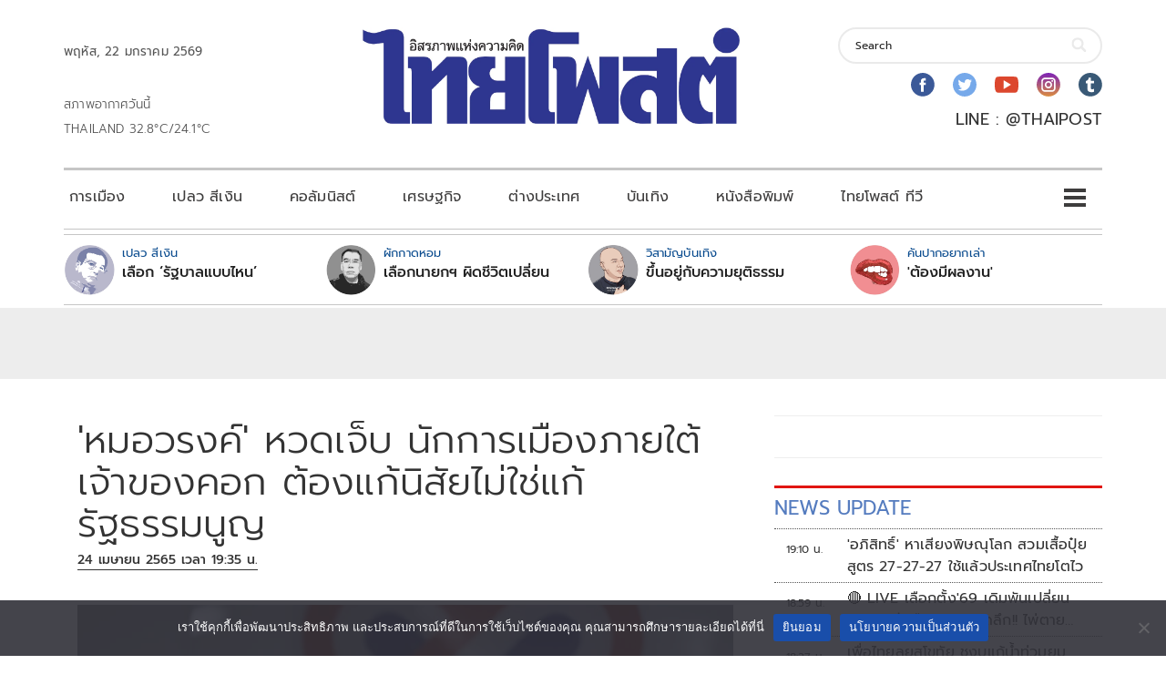

--- FILE ---
content_type: text/html; charset=utf-8
request_url: https://www.google.com/recaptcha/api2/aframe
body_size: 267
content:
<!DOCTYPE HTML><html><head><meta http-equiv="content-type" content="text/html; charset=UTF-8"></head><body><script nonce="rI7WnW-xr1aekTRQpXI5sw">/** Anti-fraud and anti-abuse applications only. See google.com/recaptcha */ try{var clients={'sodar':'https://pagead2.googlesyndication.com/pagead/sodar?'};window.addEventListener("message",function(a){try{if(a.source===window.parent){var b=JSON.parse(a.data);var c=clients[b['id']];if(c){var d=document.createElement('img');d.src=c+b['params']+'&rc='+(localStorage.getItem("rc::a")?sessionStorage.getItem("rc::b"):"");window.document.body.appendChild(d);sessionStorage.setItem("rc::e",parseInt(sessionStorage.getItem("rc::e")||0)+1);localStorage.setItem("rc::h",'1769089217134');}}}catch(b){}});window.parent.postMessage("_grecaptcha_ready", "*");}catch(b){}</script></body></html>

--- FILE ---
content_type: text/css
request_url: https://www.thaipost.net/wp-content/plugins/visualcomposer/public/sources/assetsLibrary/imageFilter/dist/imageFilter.bundle.css?ver=40.0-81
body_size: 102
content:
.vce-image-filter--xpro2{-webkit-filter:contrast(1.3) brightness(.8) sepia(.25) saturate(1.5) hue-rotate(-10deg);filter:contrast(1.3) brightness(.8) sepia(.25) saturate(1.5) hue-rotate(-10deg)}.vce-image-filter--willow{-webkit-filter:saturate(.02) contrast(.85) brightness(1.2) sepia(.02);filter:saturate(.02) contrast(.85) brightness(1.2) sepia(.02)}.vce-image-filter--walden{-webkit-filter:sepia(.35) contrast(.9) brightness(1.1) hue-rotate(-10deg) saturate(1.5);filter:sepia(.35) contrast(.9) brightness(1.1) hue-rotate(-10deg) saturate(1.5)}.vce-image-filter--valencia{-webkit-filter:sepia(.15) saturate(1.5) contrast(.9);filter:sepia(.15) saturate(1.5) contrast(.9)}.vce-image-filter--toaster{-webkit-filter:sepia(.4) saturate(2.5) hue-rotate(-30deg) contrast(.67);filter:sepia(.4) saturate(2.5) hue-rotate(-30deg) contrast(.67)}.vce-image-filter--sutro{-webkit-filter:brightness(.75) contrast(1.3) sepia(.5) hue-rotate(-25deg);filter:brightness(.75) contrast(1.3) sepia(.5) hue-rotate(-25deg)}.vce-image-filter--sierra{-webkit-filter:contrast(.8) saturate(1.2) sepia(.15);filter:contrast(.8) saturate(1.2) sepia(.15)}.vce-image-filter--rise{-webkit-filter:saturate(1.4) sepia(.25) hue-rotate(-15deg) contrast(.8) brightness(1.1);filter:saturate(1.4) sepia(.25) hue-rotate(-15deg) contrast(.8) brightness(1.1)}.vce-image-filter--nashville{-webkit-filter:sepia(.4) saturate(1.5) contrast(.9) brightness(1.1) hue-rotate(-15deg);filter:sepia(.4) saturate(1.5) contrast(.9) brightness(1.1) hue-rotate(-15deg)}.vce-image-filter--mayfair{-webkit-filter:saturate(1.4) contrast(1.1);filter:saturate(1.4) contrast(1.1)}.vce-image-filter--lofi{-webkit-filter:contrast(1.4) brightness(.9) sepia(.05);filter:contrast(1.4) brightness(.9) sepia(.05)}.vce-image-filter--kelvin{-webkit-filter:sepia(.4) saturate(2.4) brightness(1.3) contrast(1);filter:sepia(.4) saturate(2.4) brightness(1.3) contrast(1)}.vce-image-filter--inkwell{-webkit-filter:grayscale(1) brightness(1.2) contrast(1.05);filter:grayscale(1) brightness(1.2) contrast(1.05)}.vce-image-filter--hudson{-webkit-filter:contrast(1.2) brightness(.9) hue-rotate(-10deg);filter:contrast(1.2) brightness(.9) hue-rotate(-10deg)}.vce-image-filter--hefe{-webkit-filter:contrast(1.3) sepia(.3) saturate(1.3) hue-rotate(-10deg) brightness(.95);filter:contrast(1.3) sepia(.3) saturate(1.3) hue-rotate(-10deg) brightness(.95)}.vce-image-filter--earlybird{-webkit-filter:sepia(.4) saturate(1.6) contrast(1.1) brightness(.9) hue-rotate(-10deg);filter:sepia(.4) saturate(1.6) contrast(1.1) brightness(.9) hue-rotate(-10deg)}.vce-image-filter--brannan{-webkit-filter:sepia(.5) contrast(1.4);filter:sepia(.5) contrast(1.4)}.vce-image-filter--amaro{-webkit-filter:hue-rotate(-10deg) contrast(.9) brightness(1.1) saturate(1.5);filter:hue-rotate(-10deg) contrast(.9) brightness(1.1) saturate(1.5)}.vce-image-filter--1977{-webkit-filter:sepia(.5) hue-rotate(-30deg) saturate(1.2) contrast(.8);filter:sepia(.5) hue-rotate(-30deg) saturate(1.2) contrast(.8)}

--- FILE ---
content_type: application/javascript; charset=utf-8
request_url: https://fundingchoicesmessages.google.com/f/AGSKWxUdLfeuIkErpYDFclkXyk7h5xJ18tUBGbuLUkx2S207mkTi1V4_7uGAwG0y_O6YCrDBtY7q00ezxDpmrPez4dtGGkha2W8uj51syJDYdsNQoMROFTj2CJ6pvDUf5HCF3KinsuUKzIdrewKyGoG9YyqXddmqz41Afka4CtEdcVSYIcL-RXZKJMSelTYq/_/adx/iframe./ad_iframe./get-advert-/www/ad_/showbanner.
body_size: -1290
content:
window['df9849d6-55ee-4182-9cbb-8811aa8cef4e'] = true;